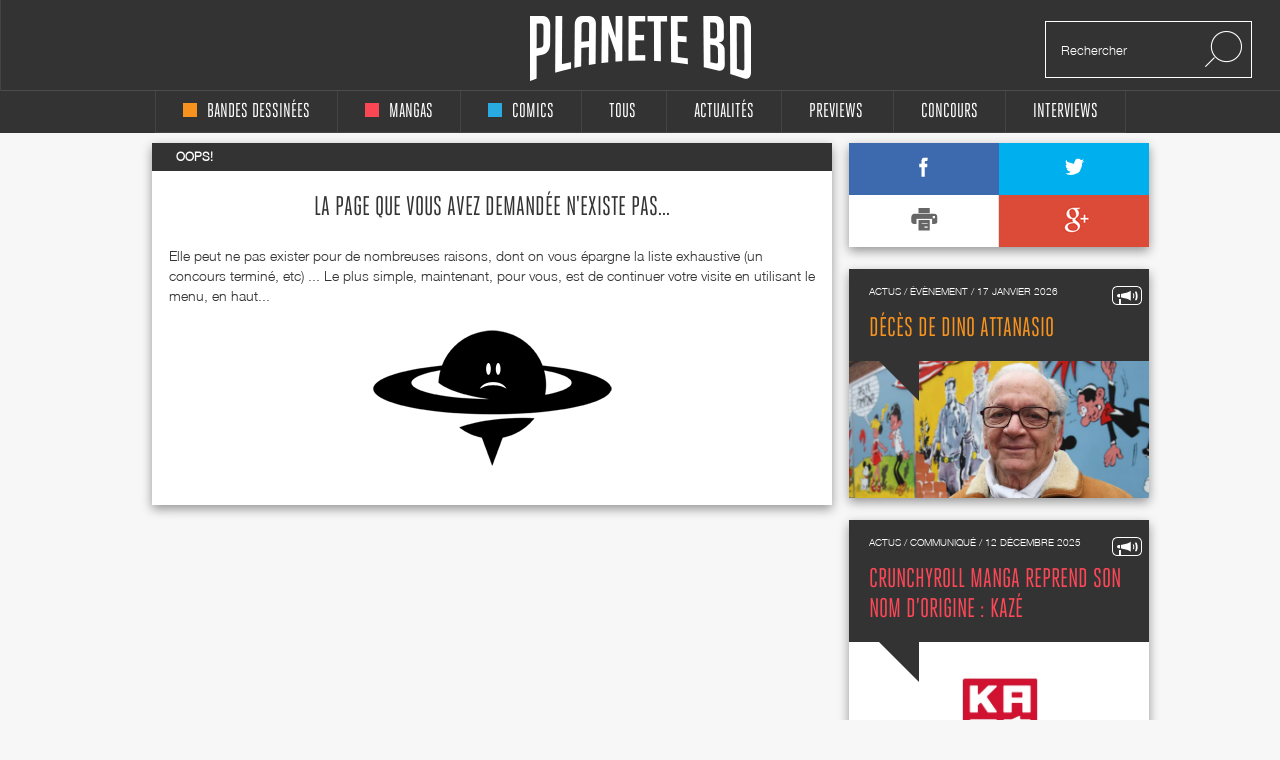

--- FILE ---
content_type: text/html; charset=utf-8
request_url: https://www.google.com/recaptcha/api2/aframe
body_size: 224
content:
<!DOCTYPE HTML><html><head><meta http-equiv="content-type" content="text/html; charset=UTF-8"></head><body><script nonce="CPzU3RftTtlB4Ubgd5OozA">/** Anti-fraud and anti-abuse applications only. See google.com/recaptcha */ try{var clients={'sodar':'https://pagead2.googlesyndication.com/pagead/sodar?'};window.addEventListener("message",function(a){try{if(a.source===window.parent){var b=JSON.parse(a.data);var c=clients[b['id']];if(c){var d=document.createElement('img');d.src=c+b['params']+'&rc='+(localStorage.getItem("rc::a")?sessionStorage.getItem("rc::b"):"");window.document.body.appendChild(d);sessionStorage.setItem("rc::e",parseInt(sessionStorage.getItem("rc::e")||0)+1);localStorage.setItem("rc::h",'1768841566413');}}}catch(b){}});window.parent.postMessage("_grecaptcha_ready", "*");}catch(b){}</script></body></html>